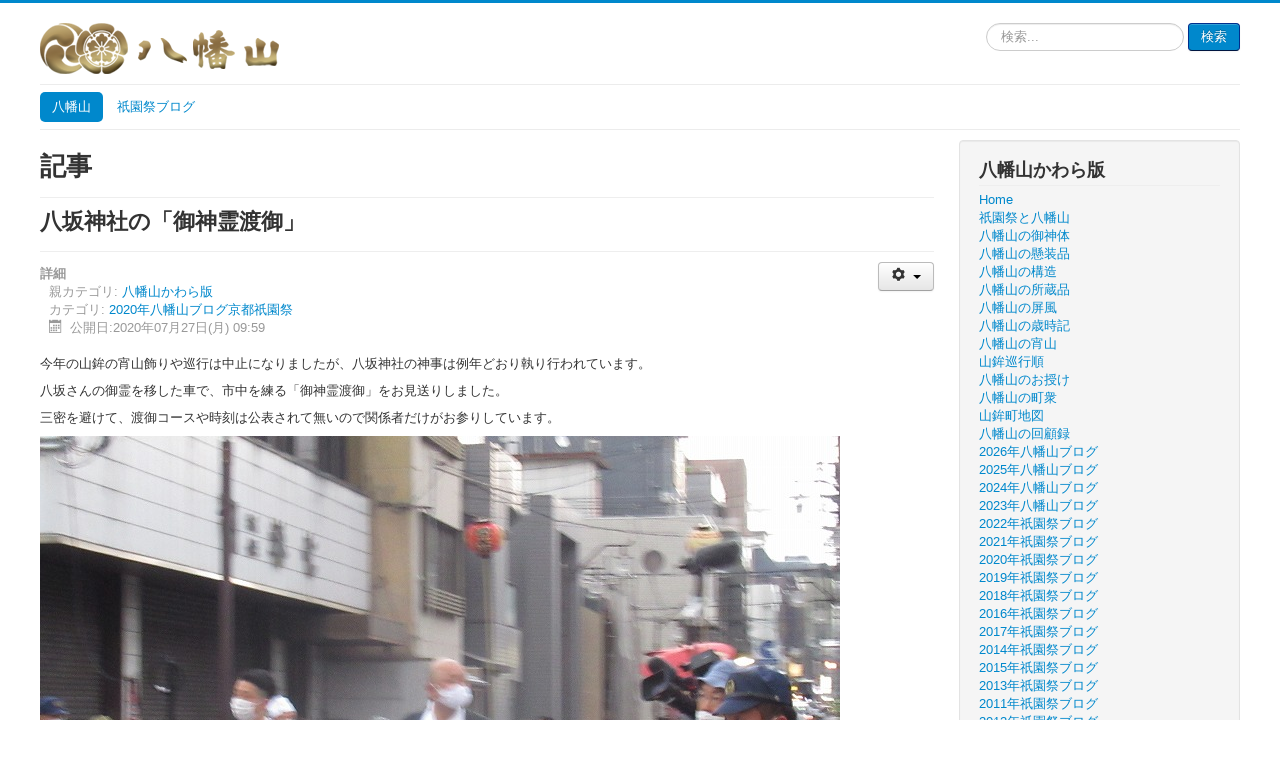

--- FILE ---
content_type: text/html; charset=utf-8
request_url: https://hachimansan.com/index.php?option=com_content&amp;view=article&amp;id=546:
body_size: 22057
content:
<!DOCTYPE html>
<html lang="ja-jp" dir="ltr">
<head>
	<meta name="viewport" content="width=device-width, initial-scale=1.0" />
	<meta charset="utf-8" />
	<meta name="keywords" content="祇園祭,八幡山,京都" />
	<meta name="generator" content="Joomla! - Open Source Content Management" />
	<title>京都・祇園祭 八幡山保存会 - 京都・祇園祭 八幡山保存会</title>
	<link href="http://www.hachimansan.com//index.php?option=com_content&amp;view=article&amp;id=546:" rel="canonical" />
	<link href="/templates/protostar/favicon.ico" rel="shortcut icon" type="image/vnd.microsoft.icon" />
	<link href="https://hachimansan.com/index.php?option=com_search&amp;view=article&amp;id=546:&amp;format=opensearch" rel="search" title="検索 京都・祇園祭 八幡山保存会" type="application/opensearchdescription+xml" />
	<link href="/templates/protostar/css/template.css?022459c5e908bad002439da7d98d11aa" rel="stylesheet" />
	<link href="https://fonts.googleapis.com/css?family=Open+Sans+Pro" rel="stylesheet" />
	<style>

	h1, h2, h3, h4, h5, h6, .site-title {
		font-family: 'Open Sans Pro', sans-serif;
	}
	body.site {
		border-top: 3px solid #0088cc;
		background-color: #f4f6f7;
	}
	a {
		color: #0088cc;
	}
	.nav-list > .active > a,
	.nav-list > .active > a:hover,
	.dropdown-menu li > a:hover,
	.dropdown-menu .active > a,
	.dropdown-menu .active > a:hover,
	.nav-pills > .active > a,
	.nav-pills > .active > a:hover,
	.btn-primary {
		background: #0088cc;
	}div.mod_search105 input[type="search"]{ width:auto; }
	</style>
	<script src="/media/jui/js/jquery.min.js?022459c5e908bad002439da7d98d11aa"></script>
	<script src="/media/jui/js/jquery-noconflict.js?022459c5e908bad002439da7d98d11aa"></script>
	<script src="/media/jui/js/jquery-migrate.min.js?022459c5e908bad002439da7d98d11aa"></script>
	<script src="/media/jui/js/bootstrap.min.js?022459c5e908bad002439da7d98d11aa"></script>
	<script src="/media/system/js/caption.js?022459c5e908bad002439da7d98d11aa"></script>
	<script src="/templates/protostar/js/template.js?022459c5e908bad002439da7d98d11aa"></script>
	<!--[if lt IE 9]><script src="/media/jui/js/html5.js?022459c5e908bad002439da7d98d11aa"></script><![endif]-->
	<!--[if lt IE 9]><script src="/media/system/js/html5fallback.js?022459c5e908bad002439da7d98d11aa"></script><![endif]-->
	<script>
jQuery(function($){ initTooltips(); $("body").on("subform-row-add", initTooltips); function initTooltips (event, container) { container = container || document;$(container).find(".hasTooltip").tooltip({"html": true,"container": "body"});} });jQuery(window).on('load',  function() {
				new JCaption('img.caption');
			});
					(function(i,s,o,g,r,a,m){i['GoogleAnalyticsObject']=r;i[r]=i[r]||function(){
					  (i[r].q=i[r].q||[]).push(arguments)},i[r].l=1*new Date();a=s.createElement(o),
					  m=s.getElementsByTagName(o)[0];a.async=1;a.src=g;m.parentNode.insertBefore(a,m)
					  })(window,document,'script','//www.google-analytics.com/analytics.js','ga');

					  ga('create', 'UA-369491-1', 'auto');
					  ga('send', 'pageview');
					
	</script>

</head>
<body class="site com_content view-article no-layout no-task fluid">
	<!-- Body -->
	<div class="body" id="top">
		<div class="container-fluid">
			<!-- Header -->
			<header class="header" role="banner">
				<div class="header-inner clearfix">
					<a class="brand pull-left" href="/">
						<img src="https://hachimansan.com/images/stories/topimage/logo.png" alt="京都・祇園祭 八幡山保存会" />											</a>
					<div class="header-search pull-right">
						<div class="search mod_search105">
	<form action="/index.php?option=com_content&amp;view=featured&amp;Itemid=30" method="post" class="form-inline" role="search">
		<label for="mod-search-searchword105" class="element-invisible">検索...</label> <input name="searchword" id="mod-search-searchword105" maxlength="200"  class="inputbox search-query input-medium" type="search" size="20" placeholder="検索..." /> <button class="button btn btn-primary" onclick="this.form.searchword.focus();">検索</button>		<input type="hidden" name="task" value="search" />
		<input type="hidden" name="option" value="com_search" />
		<input type="hidden" name="Itemid" value="" />
	</form>
</div>

					</div>
				</div>
			</header>
							<nav class="navigation" role="navigation">
					<div class="navbar pull-left">
						<a class="btn btn-navbar collapsed" data-toggle="collapse" data-target=".nav-collapse">
							<span class="element-invisible">ナビゲーションを切り替え</span>
							<span class="icon-bar"></span>
							<span class="icon-bar"></span>
							<span class="icon-bar"></span>
						</a>
					</div>
					<div class="nav-collapse">
						<ul class="nav menu nav-pills mod-list">
<li class="item-122 current active"><a href="/index.php?option=com_content&amp;view=featured&amp;Itemid=30" >八幡山</a></li><li class="item-151"><a href="/index.php?option=com_content&amp;view=category&amp;layout=blog&amp;id=41&amp;Itemid=151" >祇園祭ブログ</a></li></ul>

					</div>
				</nav>
						
			<div class="row-fluid">
								<main id="content" role="main" class="span9">
					<!-- Begin Content -->
					
					<div id="system-message-container">
	</div>

					<div class="item-page" itemscope itemtype="https://schema.org/Article">
	<meta itemprop="inLanguage" content="ja-JP" />
		<div class="page-header">
		<h1> 記事 </h1>
	</div>
	
		
			<div class="page-header">
		<h2 itemprop="headline">
			八坂神社の「御神霊渡御」		</h2>
							</div>
							
<div class="icons">
	
					<div class="btn-group pull-right">
				<button class="btn dropdown-toggle" type="button" id="dropdownMenuButton-546" aria-label="ユーザツール"
				data-toggle="dropdown" aria-haspopup="true" aria-expanded="false">
					<span class="icon-cog" aria-hidden="true"></span>
					<span class="caret" aria-hidden="true"></span>
				</button>
								<ul class="dropdown-menu" aria-labelledby="dropdownMenuButton-546">
											<li class="print-icon"> <a href="/index.php?option=com_content&amp;view=article&amp;id=546:八坂神社の「御神霊渡御」&amp;catid=37&amp;tmpl=component&amp;print=1&amp;layout=default&amp;Itemid=174" title="記事 < 八坂神社の「御神霊渡御」 >の印刷" onclick="window.open(this.href,'win2','status=no,toolbar=no,scrollbars=yes,titlebar=no,menubar=no,resizable=yes,width=640,height=480,directories=no,location=no'); return false;" rel="nofollow">			<span class="icon-print" aria-hidden="true"></span>
		印刷	</a> </li>
																<li class="email-icon"> <a href="/index.php?option=com_mailto&amp;tmpl=component&amp;template=protostar&amp;link=3c5e7582b5cd8f166a3375d74313ad1fc2695761" title="このリンクをメールでシェア" onclick="window.open(this.href,'win2','width=400,height=550,menubar=yes,resizable=yes'); return false;" rel="nofollow">			<span class="icon-envelope" aria-hidden="true"></span>
		メール	</a> </li>
														</ul>
			</div>
		
	</div>
			
		
						<dl class="article-info muted">

		
			<dt class="article-info-term">
									詳細							</dt>

			
										<dd class="parent-category-name">
																		親カテゴリ: <a href="/index.php?option=com_content&amp;view=category&amp;id=41&amp;Itemid=151" itemprop="genre">八幡山かわら版</a>							</dd>			
										<dd class="category-name">
																		カテゴリ: <a href="/index.php?option=com_content&amp;view=category&amp;id=37&amp;Itemid=174" itemprop="genre">2020年八幡山ブログ京都祇園祭</a>							</dd>			
			
										<dd class="published">
				<span class="icon-calendar" aria-hidden="true"></span>
				<time datetime="2020-07-27T09:59:24+00:00" itemprop="datePublished">
					公開日:2020年07月27日(月) 09:59				</time>
			</dd>			
		
			</dl>
	
	
		
						<div itemprop="articleBody">
		<p>今年の山鉾の宵山飾りや巡行は中止になりましたが、八坂神社の神事は例年どおり執り行われています。</p>
<p>八坂さんの御霊を移した車で、市中を練る「御神霊渡御」をお見送りしました。</p>
<p>三密を避けて、渡御コースや時刻は公表されて無いので関係者だけがお参りしています。</p>
<p><img src="/images/stories/2019/21.jpg" alt="" /><img src="/images/stories/2020/s-IMG_1198.jpg" alt="" /></p>
<p>玉串で御祓いをしながら進みます。やはり、宮本組の人達が一役担っています。</p>
<p><img src="/images/stories/2019/s-IMG_20200721_0005.jpg" alt="" />この渡御には、八坂神社の「神器」が先導しています。</p>
<p> <img src="/images/stories/2020/21.jpg" alt="" /></p>
<p><img src="/images/stories/2019/s-IMG_1198.jpg" alt="" /></p>
<p>御神霊渡御の動画は「<a href="https://www.youtube.com/watch?v=lLaY-8NlOgE">こちら</a>」から。</p>
<p> </p>
<p><img src="/images/stories/2019/20.jpg" alt="" /><img src="/images/stories/2020/20.jpg" alt="" /></p>
<p>山鉾町では、正装した役員さんがお迎えをされて居ます。（萬）</p> 	</div>

											<dl class="article-info muted">

		
					
										<dd class="modified">
				<span class="icon-calendar" aria-hidden="true"></span>
				<time datetime="2020-11-27T05:29:07+00:00" itemprop="dateModified">
					最終更新日:2020年11月27日(金) 05:29				</time>
			</dd>			
										<dd class="hits">
					<span class="icon-eye-open" aria-hidden="true"></span>
					<meta itemprop="interactionCount" content="UserPageVisits:3537" />
					参照数: 3537			</dd>						</dl>
					
	<ul class="pager pagenav">
	<li class="previous">
		<a class="hasTooltip" title="今年の後祭巡行" aria-label="前の記事へ: 今年の後祭巡行" href="/index.php?option=com_content&amp;view=article&amp;id=547:今年の巡行&amp;catid=37&amp;Itemid=174" rel="prev">
			<span class="icon-chevron-left" aria-hidden="true"></span> <span aria-hidden="true">前へ</span>		</a>
	</li>
	<li class="next">
		<a class="hasTooltip" title="祇園祭のしつらえ" aria-label="次の記事へ: 祇園祭のしつらえ" href="/index.php?option=com_content&amp;view=article&amp;id=545:祇園祭のしつらえ&amp;catid=37&amp;Itemid=174" rel="next">
			<span aria-hidden="true">次へ</span> <span class="icon-chevron-right" aria-hidden="true"></span>		</a>
	</li>
</ul>
									</div>

					<div class="clearfix"></div>
					<div aria-label="Breadcrumbs" role="navigation">
	<ul itemscope itemtype="https://schema.org/BreadcrumbList" class="breadcrumb">
					<li>
				現在地: &#160;
			</li>
		
						<li itemprop="itemListElement" itemscope itemtype="https://schema.org/ListItem" class="active">
					<span itemprop="name">
						Home					</span>
					<meta itemprop="position" content="1">
				</li>
				</ul>
</div>

					<!-- End Content -->
				</main>
									<div id="aside" class="span3">
						<!-- Begin Right Sidebar -->
						<div class="well "><h3 class="page-header">八幡山かわら版</h3><ul class="nav menunav-pills mod-list">
<li class="item-30 default current active"><a href="/index.php?option=com_content&amp;view=featured&amp;Itemid=30" >Home</a></li><li class="item-2"><a href="/index.php?option=com_content&amp;view=category&amp;layout=blog&amp;id=2&amp;Itemid=2" >祇園祭と八幡山</a></li><li class="item-3"><a href="/index.php?option=com_content&amp;view=category&amp;layout=blog&amp;id=5&amp;Itemid=3" >八幡山の御神体</a></li><li class="item-4"><a href="/index.php?option=com_content&amp;view=category&amp;layout=blog&amp;id=6&amp;Itemid=4" >八幡山の懸装品</a></li><li class="item-5"><a href="/index.php?option=com_content&amp;view=category&amp;layout=blog&amp;id=4&amp;Itemid=5" >八幡山の構造</a></li><li class="item-6"><a href="/index.php?option=com_content&amp;view=category&amp;layout=blog&amp;id=14&amp;Itemid=6" >八幡山の所蔵品</a></li><li class="item-26"><a href="/index.php?option=com_content&amp;view=category&amp;layout=blog&amp;id=27&amp;Itemid=26" >八幡山の屏風</a></li><li class="item-7"><a href="/index.php?option=com_content&amp;view=category&amp;layout=blog&amp;id=11&amp;Itemid=7" >八幡山の歳時記</a></li><li class="item-8"><a href="/index.php?option=com_content&amp;view=category&amp;layout=blog&amp;id=16&amp;Itemid=8" >八幡山の宵山</a></li><li class="item-9"><a href="/index.php?option=com_content&amp;view=category&amp;layout=blog&amp;id=13&amp;Itemid=9" >山鉾巡行順</a></li><li class="item-10"><a href="/index.php?option=com_content&amp;view=category&amp;layout=blog&amp;id=19&amp;Itemid=10" >八幡山のお授け</a></li><li class="item-11"><a href="/index.php?option=com_content&amp;view=category&amp;layout=blog&amp;id=7&amp;Itemid=11" >八幡山の町衆</a></li><li class="item-12"><a href="/index.php?option=com_content&amp;view=category&amp;layout=blog&amp;id=23&amp;Itemid=12" >山鉾町地図</a></li><li class="item-13"><a href="/index.php?option=com_content&amp;view=category&amp;layout=blog&amp;id=17&amp;Itemid=13" >八幡山の回顧録</a></li><li class="item-204"><a href="/index.php?option=com_content&amp;view=category&amp;layout=blog&amp;id=42&amp;Itemid=204" >2026年八幡山ブログ</a></li><li class="item-201"><a href="/index.php?option=com_content&amp;view=category&amp;layout=blog&amp;id=40&amp;Itemid=201" >2025年八幡山ブログ</a></li><li class="item-200"><a href="/index.php?option=com_content&amp;view=category&amp;layout=blog&amp;id=52&amp;Itemid=200" >2024年八幡山ブログ </a></li><li class="item-197"><a href="/index.php?option=com_content&amp;view=category&amp;layout=blog&amp;id=44&amp;Itemid=197" >2023年八幡山ブログ</a></li><li class="item-190"><a href="/index.php?option=com_content&amp;view=category&amp;layout=blog&amp;id=39&amp;Itemid=190" >2022年祇園祭ブログ</a></li><li class="item-179"><a href="/index.php?option=com_content&amp;view=category&amp;layout=blog&amp;id=38&amp;Itemid=179" >2021年祇園祭ブログ </a></li><li class="item-174"><a href="/index.php?option=com_content&amp;view=category&amp;layout=blog&amp;id=37&amp;Itemid=174" >2020年祇園祭ブログ </a></li><li class="item-172"><a href="/index.php?option=com_content&amp;view=category&amp;layout=blog&amp;id=36&amp;Itemid=172" >2019年祇園祭ブログ </a></li><li class="item-170"><a href="/index.php?option=com_content&amp;view=category&amp;layout=blog&amp;id=35&amp;Itemid=170" >2018年祇園祭ブログ </a></li><li class="item-145"><a href="/index.php?option=com_content&amp;view=category&amp;layout=blog&amp;id=34&amp;Itemid=145" title="201６年祇園祭ブログ">2016年祇園祭ブログ</a></li><li class="item-163"><a href="/index.php?option=com_content&amp;view=category&amp;layout=blog&amp;id=51&amp;Itemid=163" >2017年祇園祭ブログ</a></li><li class="item-138"><a href="/index.php?option=com_content&amp;view=category&amp;layout=blog&amp;id=32&amp;Itemid=138" >2014年祇園祭ブログ</a></li><li class="item-144"><a href="/index.php?option=com_content&amp;view=category&amp;layout=blog&amp;id=33&amp;Itemid=144" >2015年祇園祭ブログ </a></li><li class="item-28"><a href="/index.php?option=com_content&amp;view=category&amp;layout=blog&amp;id=3&amp;Itemid=28" >2013年祇園祭ブログ </a></li><li class="item-25"><a href="/index.php?option=com_content&amp;view=category&amp;layout=blog&amp;id=26&amp;Itemid=25" >2011年祇園祭ブログ</a></li><li class="item-27"><a href="/index.php?option=com_content&amp;view=category&amp;layout=blog&amp;id=28&amp;Itemid=27" >2012年祇園祭ブログ</a></li><li class="item-24"><a href="/index.php?option=com_content&amp;view=category&amp;layout=blog&amp;id=24&amp;Itemid=24" >2010年祇園祭ブログ</a></li><li class="item-22"><a href="/index.php?option=com_content&amp;view=category&amp;layout=blog&amp;id=22&amp;Itemid=22" >2008年祇園祭ブログ</a></li><li class="item-23"><a href="/index.php?option=com_content&amp;view=category&amp;layout=blog&amp;id=21&amp;Itemid=23" >2009年祇園祭ブログ</a></li><li class="item-21"><a href="/index.php?option=com_content&amp;view=category&amp;layout=blog&amp;id=20&amp;Itemid=21" >2007年祇園祭ブログ</a></li><li class="item-20"><a href="/index.php?option=com_content&amp;view=category&amp;layout=blog&amp;id=10&amp;Itemid=20" >2006年祇園祭ブログ</a></li><li class="item-14"><a href="/index.php?option=com_content&amp;view=category&amp;layout=blog&amp;id=12&amp;Itemid=14" >祇園祭リンク</a></li><li class="item-15"><a href="/index.php?option=com_content&amp;view=category&amp;layout=blog&amp;id=15&amp;Itemid=15" >山鉾町リンク</a></li><li class="item-16"><a href="/index.php?option=com_osmap&amp;view=xml&amp;id=1&amp;format=xml&amp;Itemid=16" >八幡山サイトマップ</a></li><li class="item-18"><a href="/index.php?option=com_search&amp;view=search&amp;searchword=宵山&amp;Itemid=18" >八幡山サイト内検索</a></li><li class="item-19"><a href="http://www.hachimansan.com/index.php?option=com_weblinks&amp;task=weblink.go&amp;id=1&amp;Itemid=19" >八幡山紹介ビデオ</a></li></ul>
</div><div class="well "><h3 class="page-header">最新のかわら版</h3><ul class="latestnews mod-list">
	<li itemscope itemtype="https://schema.org/Article">
		<a href="/index.php?option=com_content&amp;view=article&amp;id=731:八幡山の新年拝賀式-2&amp;catid=42&amp;Itemid=204" itemprop="url">
			<span itemprop="name">
				八幡山の新年拝賀式			</span>
		</a>
	</li>
	<li itemscope itemtype="https://schema.org/Article">
		<a href="/index.php?option=com_content&amp;view=article&amp;id=729:お正月の準備-2&amp;catid=40&amp;Itemid=201" itemprop="url">
			<span itemprop="name">
				お正月の準備			</span>
		</a>
	</li>
	<li itemscope itemtype="https://schema.org/Article">
		<a href="/index.php?option=com_content&amp;view=article&amp;id=728:お正月の準備&amp;catid=40&amp;Itemid=201" itemprop="url">
			<span itemprop="name">
				八幡山の主行司さんの交替			</span>
		</a>
	</li>
	<li itemscope itemtype="https://schema.org/Article">
		<a href="/index.php?option=com_content&amp;view=article&amp;id=727:大型ゴミ回収&amp;catid=40&amp;Itemid=201" itemprop="url">
			<span itemprop="name">
				大型ゴミ回収			</span>
		</a>
	</li>
	<li itemscope itemtype="https://schema.org/Article">
		<a href="/index.php?option=com_content&amp;view=article&amp;id=726:八幡山の役員会議&amp;catid=40&amp;Itemid=201" itemprop="url">
			<span itemprop="name">
				八幡山の役員会議			</span>
		</a>
	</li>
</ul>
</div><div class="well "><h3 class="page-header">人気のタグ</h3><div class="tagspopular">
	<ul>
		<li>
		<a href="/index.php?option=com_tags&amp;view=tag&amp;id=20:宵山">
			宵山</a>
			</li>
		<li>
		<a href="/index.php?option=com_tags&amp;view=tag&amp;id=3:二階囃子">
			二階囃子</a>
			</li>
		<li>
		<a href="/index.php?option=com_tags&amp;view=tag&amp;id=12:八幡宮">
			八幡宮</a>
			</li>
		<li>
		<a href="/index.php?option=com_tags&amp;view=tag&amp;id=24:埒">
			埒</a>
			</li>
		<li>
		<a href="/index.php?option=com_tags&amp;view=tag&amp;id=8:北観音山（後祭：あとまつり）">
			北観音山（後祭：あとまつり）</a>
			</li>
		</ul>
</div>
</div><div class="well "><h3 class="page-header">良く読まれるかわら版</h3><ul class="mostread mod-list">
	<li itemscope itemtype="https://schema.org/Article">
		<a href="/index.php?option=com_content&amp;view=article&amp;id=1:「はちまんさん」へ、ようおこしやす。&amp;catid=30&amp;Itemid=30" itemprop="url">
			<span itemprop="name">
				「はちまんさん」へ、ようおこしやす。			</span>
		</a>
	</li>
	<li itemscope itemtype="https://schema.org/Article">
		<a href="/index.php?option=com_content&amp;view=article&amp;id=532:お知らせ&amp;catid=30&amp;Itemid=30" itemprop="url">
			<span itemprop="name">
				お知らせ			</span>
		</a>
	</li>
	<li itemscope itemtype="https://schema.org/Article">
		<a href="/index.php?option=com_content&amp;view=article&amp;id=74:2013年-京都・祇園祭-八幡山保存会の電子瓦版について&amp;catid=30&amp;Itemid=30" itemprop="url">
			<span itemprop="name">
				2013年 京都・祇園祭 八幡山保存会の電子瓦版について			</span>
		</a>
	</li>
	<li itemscope itemtype="https://schema.org/Article">
		<a href="/index.php?option=com_content&amp;view=article&amp;id=75:八幡山保存会へのリンクについて&amp;catid=30&amp;Itemid=30" itemprop="url">
			<span itemprop="name">
				八幡山保存会へのリンクについて			</span>
		</a>
	</li>
	<li itemscope itemtype="https://schema.org/Article">
		<a href="/index.php?option=com_content&amp;view=article&amp;id=142:蘇民将来之子孫也&amp;catid=18&amp;Itemid=2" itemprop="url">
			<span itemprop="name">
				蘇民将来之子孫也			</span>
		</a>
	</li>
</ul>
</div><div class="well "><h3 class="page-header">かわら版集計</h3><dl class="stats-module">
	<dt>ユーザ</dt>
	<dd>2</dd>
	<dt>記事</dt>
	<dd>679</dd>
	<dt>記事参照数の表示</dt>
	<dd>5839403</dd>
</dl>
</div>
						<!-- End Right Sidebar -->
					</div>
							</div>
		</div>
	</div>
	<!-- Footer -->
	<footer class="footer" role="contentinfo">
		<div class="container-fluid">
			<hr />
			<div class="footer1">Copyright &#169; 2026 京都・祇園祭 八幡山保存会. All Rights Reserved.</div>
<div class="footer2"><a href="https://www.joomla.org">Joomla!</a> is Free Software released under the <a href="https://www.gnu.org/licenses/gpl-2.0.html">GNU General Public License.</a></div>


<div class="custom"  >
	<p>Web Managemnet &amp; Designing by <a title="joomlaホームページ制作" href="http://www.dsrv.org/" target="_blank">Dsrv</a> <a title="joomlaホームページ管理" href="http://www.dsrv.org/" target="_blank">ディーサーブ</a>.</p>
<!-- ACC -->
<p> </p></div>

			<p class="pull-right">
				<a href="#top" id="back-top">
					先頭へ戻る				</a>
			</p>
			<p>
				&copy; 2026 京都・祇園祭 八幡山保存会			</p>
		</div>
	</footer>
	
</body>
</html>


--- FILE ---
content_type: text/plain
request_url: https://www.google-analytics.com/j/collect?v=1&_v=j102&a=839092389&t=pageview&_s=1&dl=https%3A%2F%2Fhachimansan.com%2Findex.php%3Foption%3Dcom_content%26amp%3Bview%3Darticle%26amp%3Bid%3D546%3A&ul=en-us%40posix&dt=%E4%BA%AC%E9%83%BD%E3%83%BB%E7%A5%87%E5%9C%92%E7%A5%AD%20%E5%85%AB%E5%B9%A1%E5%B1%B1%E4%BF%9D%E5%AD%98%E4%BC%9A%20-%20%E4%BA%AC%E9%83%BD%E3%83%BB%E7%A5%87%E5%9C%92%E7%A5%AD%20%E5%85%AB%E5%B9%A1%E5%B1%B1%E4%BF%9D%E5%AD%98%E4%BC%9A&sr=1280x720&vp=1280x720&_u=IEBAAEABAAAAACAAI~&jid=291233486&gjid=460676720&cid=752121285.1769375014&tid=UA-369491-1&_gid=1280680937.1769375014&_r=1&_slc=1&z=2085567837
body_size: -451
content:
2,cG-TY1VFVWZ5Y